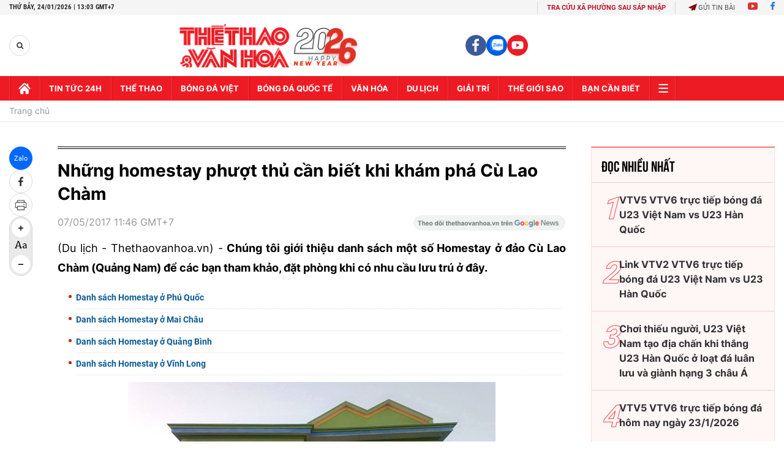

--- FILE ---
content_type: text/html; charset=utf-8
request_url: https://thethaovanhoa.vn/ajax/zone-news/657-1.htm
body_size: 4436
content:

        <div class="box-category-item" data-newsid="20180816110406098" data-target="False">
            <a class="box-category-link-with-avatar img-resize"
                data-type="0"
                data-newstype="0"
                 
                href="/trai-nghiem-khach-san-bang-container-dau-tien-tai-quang-binh-20180816110406098.htm" title="Tr&#7843;i nghi&#7879;m khách s&#7841;n b&#7857;ng container đ&#7847;u tiên t&#7841;i Qu&#7843;ng Bình">
                <img data-type="avatar"  loading="lazy" src="https://thethaovanhoa.mediacdn.vn/zoom/400_226/Upload/tyTrfgkgEUQwPYuvZ4Kn1g/files/2018/08/1608/khachsan2.jpg" alt="Tr&#7843;i nghi&#7879;m khách s&#7841;n b&#7857;ng container đ&#7847;u tiên t&#7841;i Qu&#7843;ng Bình" class="box-category-avatar">
            </a>
            <div class="box-category-content">
                <h3 class="box-category-title-text" data-comment="20180816110406098">
                    
                    <a class="box-category-link-title" data-objecttype=""
                        data-type="0"
                        data-linktype="newsdetail"
                        data-newstype="0"
                        data-id="20180816110406098"
                        href="/trai-nghiem-khach-san-bang-container-dau-tien-tai-quang-binh-20180816110406098.htm"
                        
                        title="Tr&#7843;i nghi&#7879;m khách s&#7841;n b&#7857;ng container đ&#7847;u tiên t&#7841;i Qu&#7843;ng Bình">Trải nghiệm khách sạn bằng container đầu tiên tại Quảng Bình</a>
                    
                    
                </h3>
                <a class="box-category-category"   href="#" title=""></a>
                <span class="box-category-time need-get-timeago" title="8/16/2018 11:05:00 AM"></span>
                
                <p data-type="sapo" class="box-category-sapo need-trimline" rel="3">Phòng nghỉ tái chế từ container cũ đang thu hút đông đảo giới trẻ, người dân, du khách khi đến với Đồng Hới, Quảng Bình.</p>
                
            </div>
        </div>
    
        <div class="box-category-item" data-newsid="20170928133221040" data-target="False">
            <a class="box-category-link-with-avatar img-resize"
                data-type="0"
                data-newstype="0"
                 
                href="/10-resort-gan-ha-noi-ly-tuong-de-tron-nong-va-nghi-duong-gia-dinh-20170928133221040.htm" title="10 resort g&#7847;n Hà N&#7897;i lý tư&#7903;ng đ&#7875; &#39;tr&#7889;n nóng&#39; và ngh&#7881; dư&#7905;ng gia đình">
                <img data-type="avatar"  loading="lazy" src="https://thethaovanhoa.mediacdn.vn/zoom/400_226/Upload/RxLyK9cSMSneid9zG0DQ/files/2017/22/CucPhuongresort1.jpg" alt="10 resort g&#7847;n Hà N&#7897;i lý tư&#7903;ng đ&#7875; &#39;tr&#7889;n nóng&#39; và ngh&#7881; dư&#7905;ng gia đình" class="box-category-avatar">
            </a>
            <div class="box-category-content">
                <h3 class="box-category-title-text" data-comment="20170928133221040">
                    
                    <a class="box-category-link-title" data-objecttype=""
                        data-type="0"
                        data-linktype="newsdetail"
                        data-newstype="0"
                        data-id="20170928133221040"
                        href="/10-resort-gan-ha-noi-ly-tuong-de-tron-nong-va-nghi-duong-gia-dinh-20170928133221040.htm"
                        
                        title="10 resort g&#7847;n Hà N&#7897;i lý tư&#7903;ng đ&#7875; &#39;tr&#7889;n nóng&#39; và ngh&#7881; dư&#7905;ng gia đình">10 resort gần Hà Nội lý tưởng để 'trốn nóng' và nghỉ dưỡng gia đình</a>
                    
                    
                </h3>
                <a class="box-category-category"   href="#" title=""></a>
                <span class="box-category-time need-get-timeago" title="5/23/2018 6:17:00 AM"></span>
                
                <p data-type="sapo" class="box-category-sapo need-trimline" rel="3">Nhiều resort nghỉ dưỡng nằm lân cận, gần Hà Nội, rất thích hợp cho cả kỳ nghỉ ngắn ngày vào cuối tuần lẫn nghỉ dài ngày theo dạng cá nhân hoặc gia đình.</p>
                
            </div>
        </div>
    
        <div class="box-category-item" data-newsid="20180511145549753" data-target="False">
            <a class="box-category-link-with-avatar img-resize"
                data-type="0"
                data-newstype="0"
                 
                href="/di-y-ty-san-may-san-lua-chin-nen-o-homestay-nao-20180511145549753.htm" title="Đi Y Tý săn mây, săn lúa chín nên &#7903; homestay nào?">
                <img data-type="avatar"  loading="lazy" src="https://thethaovanhoa.mediacdn.vn/zoom/400_226/Upload/RxLyK9cSMSneid9zG0DQ/files/2018/11/ah0.jpg" alt="Đi Y Tý săn mây, săn lúa chín nên &#7903; homestay nào?" class="box-category-avatar">
            </a>
            <div class="box-category-content">
                <h3 class="box-category-title-text" data-comment="20180511145549753">
                    
                    <a class="box-category-link-title" data-objecttype=""
                        data-type="0"
                        data-linktype="newsdetail"
                        data-newstype="0"
                        data-id="20180511145549753"
                        href="/di-y-ty-san-may-san-lua-chin-nen-o-homestay-nao-20180511145549753.htm"
                        
                        title="Đi Y Tý săn mây, săn lúa chín nên &#7903; homestay nào?">Đi Y Tý săn mây, săn lúa chín nên ở homestay nào?</a>
                    
                    
                </h3>
                <a class="box-category-category"   href="#" title=""></a>
                <span class="box-category-time need-get-timeago" title="5/11/2018 2:42:00 PM"></span>
                
                <p data-type="sapo" class="box-category-sapo need-trimline" rel="3">A Hờ homestay là lựa chọn tốt cho các bạn trẻ tìm đến Y Tý (xã vùng cao thuộc huyện Bát Xát, Lào Cai) để săn mây, săn lúa chín hay mùa nước đổ.</p>
                
            </div>
        </div>
    
        <div class="box-category-item" data-newsid="20180426123425167" data-target="False">
            <a class="box-category-link-with-avatar img-resize"
                data-type="0"
                data-newstype="0"
                 
                href="/khach-san-hien-dai-kieu-chau-au-gia-binh-dan-vua-khai-truong-o-nha-trang-20180426123425167.htm" title="Khách s&#7841;n hi&#7879;n đ&#7841;i ki&#7875;u Châu Âu, giá bình dân, v&#7915;a khai trương &#7903; Nha Trang">
                <img data-type="avatar"  loading="lazy" src="https://thethaovanhoa.mediacdn.vn/zoom/400_226/Upload/RxLyK9cSMSneid9zG0DQ/files/2018/08/aladin3A.jpg" alt="Khách s&#7841;n hi&#7879;n đ&#7841;i ki&#7875;u Châu Âu, giá bình dân, v&#7915;a khai trương &#7903; Nha Trang" class="box-category-avatar">
            </a>
            <div class="box-category-content">
                <h3 class="box-category-title-text" data-comment="20180426123425167">
                    
                    <a class="box-category-link-title" data-objecttype=""
                        data-type="0"
                        data-linktype="newsdetail"
                        data-newstype="0"
                        data-id="20180426123425167"
                        href="/khach-san-hien-dai-kieu-chau-au-gia-binh-dan-vua-khai-truong-o-nha-trang-20180426123425167.htm"
                        
                        title="Khách s&#7841;n hi&#7879;n đ&#7841;i ki&#7875;u Châu Âu, giá bình dân, v&#7915;a khai trương &#7903; Nha Trang">Khách sạn hiện đại kiểu Châu Âu, giá bình dân, vừa khai trương ở Nha Trang</a>
                    
                    
                </h3>
                <a class="box-category-category"   href="#" title=""></a>
                <span class="box-category-time need-get-timeago" title="4/26/2018 12:21:00 PM"></span>
                
                <p data-type="sapo" class="box-category-sapo need-trimline" rel="3">Aladin Nha Trang là khách sạn 2 sao tọa lạc tại vị trí đắc địa tại đường Hùng Vương, ngay trung tâm thành phố Nha Trang</p>
                
            </div>
        </div>
    
        <div class="box-category-item" data-newsid="20180403135312482" data-target="False">
            <a class="box-category-link-with-avatar img-resize"
                data-type="0"
                data-newstype="0"
                 
                href="/3-homestay-song-cham-li-tuong-view-sieu-dep-duoc-lua-chon-nhieu-nhat-o-da-lat-20180403135312482.htm" title="3 homestay &#8216;s&#7889;ng ch&#7853;m&#8217; lí tư&#7903;ng, view siêu đ&#7865;p đư&#7907;c l&#7921;a ch&#7885;n nhi&#7873;u nh&#7845;t &#7903; Đà L&#7841;t">
                <img data-type="avatar"  loading="lazy" src="https://thethaovanhoa.mediacdn.vn/zoom/400_226/Upload/RxLyK9cSMSneid9zG0DQ/files/2018/02/nest2.jpg" alt="3 homestay &#8216;s&#7889;ng ch&#7853;m&#8217; lí tư&#7903;ng, view siêu đ&#7865;p đư&#7907;c l&#7921;a ch&#7885;n nhi&#7873;u nh&#7845;t &#7903; Đà L&#7841;t" class="box-category-avatar">
            </a>
            <div class="box-category-content">
                <h3 class="box-category-title-text" data-comment="20180403135312482">
                    
                    <a class="box-category-link-title" data-objecttype=""
                        data-type="0"
                        data-linktype="newsdetail"
                        data-newstype="0"
                        data-id="20180403135312482"
                        href="/3-homestay-song-cham-li-tuong-view-sieu-dep-duoc-lua-chon-nhieu-nhat-o-da-lat-20180403135312482.htm"
                        
                        title="3 homestay &#8216;s&#7889;ng ch&#7853;m&#8217; lí tư&#7903;ng, view siêu đ&#7865;p đư&#7907;c l&#7921;a ch&#7885;n nhi&#7873;u nh&#7845;t &#7903; Đà L&#7841;t">3 homestay ‘sống chậm’ lí tưởng, view siêu đẹp được lựa chọn nhiều nhất ở Đà Lạt</a>
                    
                    
                </h3>
                <a class="box-category-category"   href="#" title=""></a>
                <span class="box-category-time need-get-timeago" title="4/3/2018 1:59:00 PM"></span>
                
                <p data-type="sapo" class="box-category-sapo need-trimline" rel="3">Đà Lạt có những nơi nghỉ ngơi cực kỳ lí tưởng dành cho các bạn muốn sống “chậm”, muốn hòa mình với thiên nhiên, muốn đi tìm những khoảnh khắc an yên thư thái trong tâm hồn sau những ngày căng thẳng, mệt mỏi.</p>
                
            </div>
        </div>
    
        <div class="box-category-item" data-newsid="20180320140032425" data-target="False">
            <a class="box-category-link-with-avatar img-resize"
                data-type="0"
                data-newstype="0"
                 
                href="/5-khach-san-view-dep-vi-tri-trung-tam-ma-gia-re-o-sapa-20180320140032425.htm" title="5 khách s&#7841;n view đ&#7865;p, v&#7883; trí trung tâm mà giá r&#7867; &#7903; Sapa">
                <img data-type="avatar"  loading="lazy" src="https://thethaovanhoa.mediacdn.vn/zoom/400_226/Upload/RxLyK9cSMSneid9zG0DQ/files/2018/03/chaulong2A.jpg" alt="5 khách s&#7841;n view đ&#7865;p, v&#7883; trí trung tâm mà giá r&#7867; &#7903; Sapa" class="box-category-avatar">
            </a>
            <div class="box-category-content">
                <h3 class="box-category-title-text" data-comment="20180320140032425">
                    
                    <a class="box-category-link-title" data-objecttype=""
                        data-type="0"
                        data-linktype="newsdetail"
                        data-newstype="0"
                        data-id="20180320140032425"
                        href="/5-khach-san-view-dep-vi-tri-trung-tam-ma-gia-re-o-sapa-20180320140032425.htm"
                        
                        title="5 khách s&#7841;n view đ&#7865;p, v&#7883; trí trung tâm mà giá r&#7867; &#7903; Sapa">5 khách sạn view đẹp, vị trí trung tâm mà giá rẻ ở Sapa</a>
                    
                    
                </h3>
                <a class="box-category-category"   href="#" title=""></a>
                <span class="box-category-time need-get-timeago" title="3/20/2018 1:45:00 PM"></span>
                
                <p data-type="sapo" class="box-category-sapo need-trimline" rel="3">Đến Sapa nên ở khách sạn nào có tầm nhìn đẹp, vị trí trung tâm mà giá lại “hạt dẻ”? Đó là băn khoăn của đa số các bạn khi du lịch bụi Sapa. Sau đây là những gợi ý của chúng tôi.</p>
                
            </div>
        </div>
    
        <div class="box-category-item" data-newsid="20180315140622222" data-target="False">
            <a class="box-category-link-with-avatar img-resize"
                data-type="0"
                data-newstype="0"
                 
                href="/nhung-homestay-duoc-khach-du-lich-vung-tau-ua-thich-het-loi-khen-ngoi-20180315140622222.htm" title="Nh&#7919;ng homestay đư&#7907;c khách du l&#7883;ch Vũng Tàu ưa thích, h&#7871;t l&#7901;i khen ng&#7907;i">
                <img data-type="avatar"  loading="lazy" src="https://thethaovanhoa.mediacdn.vn/zoom/400_226/Upload/RxLyK9cSMSneid9zG0DQ/files/2018/03/lamer4A.jpg" alt="Nh&#7919;ng homestay đư&#7907;c khách du l&#7883;ch Vũng Tàu ưa thích, h&#7871;t l&#7901;i khen ng&#7907;i" class="box-category-avatar">
            </a>
            <div class="box-category-content">
                <h3 class="box-category-title-text" data-comment="20180315140622222">
                    
                    <a class="box-category-link-title" data-objecttype=""
                        data-type="0"
                        data-linktype="newsdetail"
                        data-newstype="0"
                        data-id="20180315140622222"
                        href="/nhung-homestay-duoc-khach-du-lich-vung-tau-ua-thich-het-loi-khen-ngoi-20180315140622222.htm"
                        
                        title="Nh&#7919;ng homestay đư&#7907;c khách du l&#7883;ch Vũng Tàu ưa thích, h&#7871;t l&#7901;i khen ng&#7907;i">Những homestay được khách du lịch Vũng Tàu ưa thích, hết lời khen ngợi</a>
                    
                    
                </h3>
                <a class="box-category-category"   href="#" title=""></a>
                <span class="box-category-time need-get-timeago" title="3/15/2018 1:50:00 PM"></span>
                
                <p data-type="sapo" class="box-category-sapo need-trimline" rel="3">Nếu bạn không muốn ở khách sạn, nhà nghỉ hay resort khi đến Vũng Tàu thì bạn có thể chọn ở homestay. Vũng Tàu có nhiều homestay khá tốt dành cho du khách nhé.</p>
                
            </div>
        </div>
    
        <div class="box-category-item" data-newsid="20160422235704901" data-target="False">
            <a class="box-category-link-with-avatar img-resize"
                data-type="0"
                data-newstype="0"
                 
                href="/di-sapa-nen-chon-nha-nghi-nao-20160422235704901.htm" title="Đi Sapa nên ch&#7885;n nhà ngh&#7881; nào?">
                <img data-type="avatar"  loading="lazy" src="https://thethaovanhoa.mediacdn.vn/zoom/400_226/2016/04/22/23/55/SAPA1_2.jpg" alt="Đi Sapa nên ch&#7885;n nhà ngh&#7881; nào?" class="box-category-avatar">
            </a>
            <div class="box-category-content">
                <h3 class="box-category-title-text" data-comment="20160422235704901">
                    
                    <a class="box-category-link-title" data-objecttype=""
                        data-type="0"
                        data-linktype="newsdetail"
                        data-newstype="0"
                        data-id="20160422235704901"
                        href="/di-sapa-nen-chon-nha-nghi-nao-20160422235704901.htm"
                        
                        title="Đi Sapa nên ch&#7885;n nhà ngh&#7881; nào?">Đi Sapa nên chọn nhà nghỉ nào?</a>
                    
                    
                </h3>
                <a class="box-category-category"   href="#" title=""></a>
                <span class="box-category-time need-get-timeago" title="1/11/2018 1:10:00 PM"></span>
                
                <p data-type="sapo" class="box-category-sapo need-trimline" rel="3">Bạn muốn chọn nhà nghỉ giá bình dân ở Sapa? Bạn muốn chọn nhà nghỉ gần trung tâm Sapa mà chưa biết ở đâu? Hãy tham khảo những gợi ý sau đây của chúng tôi.</p>
                
            </div>
        </div>
    
        <div class="box-category-item" data-newsid="20160605165009468" data-target="False">
            <a class="box-category-link-with-avatar img-resize"
                data-type="0"
                data-newstype="0"
                 
                href="/di-quang-binh-nen-o-khach-san-nao-20160605165009468.htm" title="Đi Qu&#7843;ng Bình nên &#7903; khách s&#7841;n nào?">
                <img data-type="avatar"  loading="lazy" src="https://thethaovanhoa.mediacdn.vn/zoom/400_226/2016/06/05/16/48/KSQB_2.jpg" alt="Đi Qu&#7843;ng Bình nên &#7903; khách s&#7841;n nào?" class="box-category-avatar">
            </a>
            <div class="box-category-content">
                <h3 class="box-category-title-text" data-comment="20160605165009468">
                    
                    <a class="box-category-link-title" data-objecttype=""
                        data-type="0"
                        data-linktype="newsdetail"
                        data-newstype="0"
                        data-id="20160605165009468"
                        href="/di-quang-binh-nen-o-khach-san-nao-20160605165009468.htm"
                        
                        title="Đi Qu&#7843;ng Bình nên &#7903; khách s&#7841;n nào?">Đi Quảng Bình nên ở khách sạn nào?</a>
                    
                    
                </h3>
                <a class="box-category-category"   href="#" title=""></a>
                <span class="box-category-time need-get-timeago" title="1/10/2018 10:45:00 AM"></span>
                
                <p data-type="sapo" class="box-category-sapo need-trimline" rel="3">Bạn nào đi du lịch Quảng Bình còn băn khoăn chưa biết đặt khách sạn nào giá rẻ hoặc gần biển hay tiện nghi cao cấp thì tham khảo nhé.</p>
                
            </div>
        </div>
    
        <div class="box-category-item" data-newsid="20180103142723875" data-target="False">
            <a class="box-category-link-with-avatar img-resize"
                data-type="0"
                data-newstype="0"
                 
                href="/nhung-nha-nghi-khach-san-gia-re-nhung-van-dam-bao-chat-luong-o-vung-tau-20180103142723875.htm" title="Nh&#7919;ng nhà ngh&#7881;, khách s&#7841;n giá r&#7867; nhưng v&#7851;n đ&#7843;m b&#7843;o ch&#7845;t lư&#7907;ng &#7903; Vũng Tàu">
                <img data-type="avatar"  loading="lazy" src="https://thethaovanhoa.mediacdn.vn/zoom/400_226/Upload/RxLyK9cSMSneid9zG0DQ/files/2017/36/haianh2A.jpg" alt="Nh&#7919;ng nhà ngh&#7881;, khách s&#7841;n giá r&#7867; nhưng v&#7851;n đ&#7843;m b&#7843;o ch&#7845;t lư&#7907;ng &#7903; Vũng Tàu" class="box-category-avatar">
            </a>
            <div class="box-category-content">
                <h3 class="box-category-title-text" data-comment="20180103142723875">
                    
                    <a class="box-category-link-title" data-objecttype=""
                        data-type="0"
                        data-linktype="newsdetail"
                        data-newstype="0"
                        data-id="20180103142723875"
                        href="/nhung-nha-nghi-khach-san-gia-re-nhung-van-dam-bao-chat-luong-o-vung-tau-20180103142723875.htm"
                        
                        title="Nh&#7919;ng nhà ngh&#7881;, khách s&#7841;n giá r&#7867; nhưng v&#7851;n đ&#7843;m b&#7843;o ch&#7845;t lư&#7907;ng &#7903; Vũng Tàu">Những nhà nghỉ, khách sạn giá rẻ nhưng vẫn đảm bảo chất lượng ở Vũng Tàu</a>
                    
                    
                </h3>
                <a class="box-category-category"   href="#" title=""></a>
                <span class="box-category-time need-get-timeago" title="1/3/2018 2:09:00 PM"></span>
                
                <p data-type="sapo" class="box-category-sapo need-trimline" rel="3">Nhiều người lo lắng không tìm được khách sạn, nhà nghỉ giá bình dân ở Vũng Tàu mỗi khi có kế hoạch đến nghỉ dưỡng ở đây. Nhưng nếu biết cách lựa chọn, bạn vẫn có thể kiếm được cho mình một chỗ nghỉ giá “mềm” mà vẫn đảm bảo chất lượng.</p>
                
            </div>
        </div>
    
        <div class="box-category-item" data-newsid="20160503234456151" data-target="False">
            <a class="box-category-link-with-avatar img-resize"
                data-type="0"
                data-newstype="0"
                 
                href="/nhung-resort-nghi-duong-cao-cap-o-cat-ba-ha-long-20160503234456151.htm" title="Nh&#7919;ng resort ngh&#7881; dư&#7905;ng cao c&#7845;p &#7903; Cát Bà &amp; H&#7841; Long">
                <img data-type="avatar"  loading="lazy" src="https://thethaovanhoa.mediacdn.vn/zoom/400_226/2016/05/03/23/42/VinpearlHALONG.jpg" alt="Nh&#7919;ng resort ngh&#7881; dư&#7905;ng cao c&#7845;p &#7903; Cát Bà &amp; H&#7841; Long" class="box-category-avatar">
            </a>
            <div class="box-category-content">
                <h3 class="box-category-title-text" data-comment="20160503234456151">
                    
                    <a class="box-category-link-title" data-objecttype=""
                        data-type="0"
                        data-linktype="newsdetail"
                        data-newstype="0"
                        data-id="20160503234456151"
                        href="/nhung-resort-nghi-duong-cao-cap-o-cat-ba-ha-long-20160503234456151.htm"
                        
                        title="Nh&#7919;ng resort ngh&#7881; dư&#7905;ng cao c&#7845;p &#7903; Cát Bà &amp; H&#7841; Long">Những resort nghỉ dưỡng cao cấp ở Cát Bà & Hạ Long</a>
                    
                    
                </h3>
                <a class="box-category-category"   href="#" title=""></a>
                <span class="box-category-time need-get-timeago" title="9/28/2017 12:10:00 PM"></span>
                
                <p data-type="sapo" class="box-category-sapo need-trimline" rel="3">Chúng tôi giới thiệu danh sách một số Resort nghỉ dưỡng ở Cát Bà và Hạ Long để các bạn tham khảo, đặt phòng khi có nhu cầu lưu trú ở đây.</p>
                
            </div>
        </div>
    
        <div class="box-category-item" data-newsid="20151225154922696" data-target="False">
            <a class="box-category-link-with-avatar img-resize"
                data-type="0"
                data-newstype="0"
                 
                href="/den-cao-bang-nen-o-khach-san-nao-20151225154922696.htm" title="Đ&#7871;n Cao B&#7857;ng nên &#7903; khách s&#7841;n nào?">
                <img data-type="avatar"  loading="lazy" src="https://thethaovanhoa.mediacdn.vn/zoom/400_226/2015/12/25/16/03/KSCB.jpg" alt="Đ&#7871;n Cao B&#7857;ng nên &#7903; khách s&#7841;n nào?" class="box-category-avatar">
            </a>
            <div class="box-category-content">
                <h3 class="box-category-title-text" data-comment="20151225154922696">
                    
                    <a class="box-category-link-title" data-objecttype=""
                        data-type="0"
                        data-linktype="newsdetail"
                        data-newstype="0"
                        data-id="20151225154922696"
                        href="/den-cao-bang-nen-o-khach-san-nao-20151225154922696.htm"
                        
                        title="Đ&#7871;n Cao B&#7857;ng nên &#7903; khách s&#7841;n nào?">Đến Cao Bằng nên ở khách sạn nào?</a>
                    
                    
                </h3>
                <a class="box-category-category"   href="#" title=""></a>
                <span class="box-category-time need-get-timeago" title="9/18/2017 10:03:00 AM"></span>
                
                <p data-type="sapo" class="box-category-sapo need-trimline" rel="3">Chúng tôi giới thiệu danh sách một số khách sạn ở Cao Bằng để các bạn tham khảo, đặt phòng khi có nhu cầu lưu trú ở đây.</p>
                
            </div>
        </div>
    
        <div class="box-category-item" data-newsid="20170912125019472" data-target="False">
            <a class="box-category-link-with-avatar img-resize"
                data-type="0"
                data-newstype="0"
                 
                href="/homestay-kieu-han-quoc-dau-tien-o-da-lat-cai-gi-cung-chat-20170912125019472.htm" title="Homestay ki&#7875;u Hàn Qu&#7889;c đ&#7847;u tiên &#7903; Đà L&#7841;t, cái gì cũng &#39;ch&#7845;t&#39;">
                <img data-type="avatar"  loading="lazy" src="https://thethaovanhoa.mediacdn.vn/zoom/400_226/Upload/RxLyK9cSMSneid9zG0DQ/files/2017/21/classic8%C3%A2.jpg" alt="Homestay ki&#7875;u Hàn Qu&#7889;c đ&#7847;u tiên &#7903; Đà L&#7841;t, cái gì cũng &#39;ch&#7845;t&#39;" class="box-category-avatar">
            </a>
            <div class="box-category-content">
                <h3 class="box-category-title-text" data-comment="20170912125019472">
                    
                    <a class="box-category-link-title" data-objecttype=""
                        data-type="0"
                        data-linktype="newsdetail"
                        data-newstype="0"
                        data-id="20170912125019472"
                        href="/homestay-kieu-han-quoc-dau-tien-o-da-lat-cai-gi-cung-chat-20170912125019472.htm"
                        
                        title="Homestay ki&#7875;u Hàn Qu&#7889;c đ&#7847;u tiên &#7903; Đà L&#7841;t, cái gì cũng &#39;ch&#7845;t&#39;">Homestay kiểu Hàn Quốc đầu tiên ở Đà Lạt, cái gì cũng 'chất'</a>
                    
                    
                </h3>
                <a class="box-category-category"   href="#" title=""></a>
                <span class="box-category-time need-get-timeago" title="9/12/2017 12:38:00 PM"></span>
                
                <p data-type="sapo" class="box-category-sapo need-trimline" rel="3">Đà Lạt rất nhiều homestay nhưng một homestay cực “cute” kiểu Hàn Quốc thì mới chỉ có ở đúng một nơi.</p>
                
            </div>
        </div>
    
        <div class="box-category-item" data-newsid="20160114123130016" data-target="False">
            <a class="box-category-link-with-avatar img-resize"
                data-type="0"
                data-newstype="0"
                 
                href="/di-ninh-binh-nen-o-homestay-nao-20160114123130016.htm" title="Đi Ninh Bình nên &#7903; homestay nào?">
                <img data-type="avatar"  loading="lazy" src="https://thethaovanhoa.mediacdn.vn/zoom/400_226/2016/01/14/12/30/nb1.jpg" alt="Đi Ninh Bình nên &#7903; homestay nào?" class="box-category-avatar">
            </a>
            <div class="box-category-content">
                <h3 class="box-category-title-text" data-comment="20160114123130016">
                    
                    <a class="box-category-link-title" data-objecttype=""
                        data-type="0"
                        data-linktype="newsdetail"
                        data-newstype="0"
                        data-id="20160114123130016"
                        href="/di-ninh-binh-nen-o-homestay-nao-20160114123130016.htm"
                        
                        title="Đi Ninh Bình nên &#7903; homestay nào?">Đi Ninh Bình nên ở homestay nào?</a>
                    
                    
                </h3>
                <a class="box-category-category"   href="#" title=""></a>
                <span class="box-category-time need-get-timeago" title="9/11/2017 10:32:00 AM"></span>
                
                <p data-type="sapo" class="box-category-sapo need-trimline" rel="3">Về với Ninh Bình, du khách không chỉ được thưởng ngoạn các thắng cảnh nổi tiếng mà còn có thể tìm hiểu đời sống và những nét văn hóa rất đặc trưng của người dân vùng đồng bằng sông Hồng thông qua loại hình du lịch homestay.</p>
                
            </div>
        </div>
    
        <div class="box-category-item" data-newsid="20160305114605473" data-target="False">
            <a class="box-category-link-with-avatar img-resize"
                data-type="0"
                data-newstype="0"
                 
                href="/di-nha-trang-nen-o-khach-san-nao-20160305114605473.htm" title="Đi Nha Trang nên &#7903; khách s&#7841;n nào?">
                <img data-type="avatar"  loading="lazy" src="https://thethaovanhoa.mediacdn.vn/zoom/400_226/2016/03/05/11/43/NOVOTEL.jpg" alt="Đi Nha Trang nên &#7903; khách s&#7841;n nào?" class="box-category-avatar">
            </a>
            <div class="box-category-content">
                <h3 class="box-category-title-text" data-comment="20160305114605473">
                    
                    <a class="box-category-link-title" data-objecttype=""
                        data-type="0"
                        data-linktype="newsdetail"
                        data-newstype="0"
                        data-id="20160305114605473"
                        href="/di-nha-trang-nen-o-khach-san-nao-20160305114605473.htm"
                        
                        title="Đi Nha Trang nên &#7903; khách s&#7841;n nào?">Đi Nha Trang nên ở khách sạn nào?</a>
                    
                    
                </h3>
                <a class="box-category-category"   href="#" title=""></a>
                <span class="box-category-time need-get-timeago" title="8/28/2017 10:46:00 AM"></span>
                
                <p data-type="sapo" class="box-category-sapo need-trimline" rel="3">Chúng tôi giới thiệu danh sách một số khách sạn ở Nha Trang để các bạn tham khảo, đặt phòng khi có nhu cầu lưu trú ở đây.</p>
                
            </div>
        </div>
    
        <div class="box-category-item" data-newsid="20160716213833474" data-target="False">
            <a class="box-category-link-with-avatar img-resize"
                data-type="0"
                data-newstype="0"
                 
                href="/den-hue-nen-o-khach-san-nao-20160716213833474.htm" title="Đ&#7871;n Hu&#7871; nên &#7903; khách s&#7841;n nào?">
                <img data-type="avatar"  loading="lazy" src="https://thethaovanhoa.mediacdn.vn/zoom/400_226/2016/07/16/21/44/CAMELIA1607.jpg" alt="Đ&#7871;n Hu&#7871; nên &#7903; khách s&#7841;n nào?" class="box-category-avatar">
            </a>
            <div class="box-category-content">
                <h3 class="box-category-title-text" data-comment="20160716213833474">
                    
                    <a class="box-category-link-title" data-objecttype=""
                        data-type="0"
                        data-linktype="newsdetail"
                        data-newstype="0"
                        data-id="20160716213833474"
                        href="/den-hue-nen-o-khach-san-nao-20160716213833474.htm"
                        
                        title="Đ&#7871;n Hu&#7871; nên &#7903; khách s&#7841;n nào?">Đến Huế nên ở khách sạn nào?</a>
                    
                    
                </h3>
                <a class="box-category-category"   href="#" title=""></a>
                <span class="box-category-time need-get-timeago" title="8/22/2017 11:43:00 AM"></span>
                
                <p data-type="sapo" class="box-category-sapo need-trimline" rel="3">Chúng tôi giới thiệu danh sách một số khách sạn ở Huế để các bạn tham khảo, đặt phòng khi có nhu cầu lưu trú ở đây.</p>
                
            </div>
        </div>
    
        <div class="box-category-item" data-newsid="20160424104737748" data-target="False">
            <a class="box-category-link-with-avatar img-resize"
                data-type="0"
                data-newstype="0"
                 
                href="/di-vung-tau-nen-o-khach-san-nao-20160424104737748.htm" title="Đi Vũng Tàu nên &#7903; khách s&#7841;n nào?">
                <img data-type="avatar"  loading="lazy" src="https://thethaovanhoa.mediacdn.vn/zoom/400_226/2016/04/24/10/46/VTnew_2.jpg" alt="Đi Vũng Tàu nên &#7903; khách s&#7841;n nào?" class="box-category-avatar">
            </a>
            <div class="box-category-content">
                <h3 class="box-category-title-text" data-comment="20160424104737748">
                    
                    <a class="box-category-link-title" data-objecttype=""
                        data-type="0"
                        data-linktype="newsdetail"
                        data-newstype="0"
                        data-id="20160424104737748"
                        href="/di-vung-tau-nen-o-khach-san-nao-20160424104737748.htm"
                        
                        title="Đi Vũng Tàu nên &#7903; khách s&#7841;n nào?">Đi Vũng Tàu nên ở khách sạn nào?</a>
                    
                    
                </h3>
                <a class="box-category-category"   href="#" title=""></a>
                <span class="box-category-time need-get-timeago" title="8/21/2017 9:50:00 AM"></span>
                
                <p data-type="sapo" class="box-category-sapo need-trimline" rel="3">Chúng tôi giới thiệu danh sách một số khách sạn ở Vũng Tàu để các bạn tham khảo, đặt phòng khi có nhu cầu lưu trú ở đây.</p>
                
            </div>
        </div>
    
        <div class="box-category-item" data-newsid="20160313150249924" data-target="False">
            <a class="box-category-link-with-avatar img-resize"
                data-type="0"
                data-newstype="0"
                 
                href="/di-da-nang-nen-o-khach-san-nao-20160313150249924.htm" title="Đi Đà N&#7861;ng nên &#7903; khách s&#7841;n nào?">
                <img data-type="avatar"  loading="lazy" src="https://thethaovanhoa.mediacdn.vn/zoom/400_226/2016/03/13/15/00/HYATT.jpg" alt="Đi Đà N&#7861;ng nên &#7903; khách s&#7841;n nào?" class="box-category-avatar">
            </a>
            <div class="box-category-content">
                <h3 class="box-category-title-text" data-comment="20160313150249924">
                    
                    <a class="box-category-link-title" data-objecttype=""
                        data-type="0"
                        data-linktype="newsdetail"
                        data-newstype="0"
                        data-id="20160313150249924"
                        href="/di-da-nang-nen-o-khach-san-nao-20160313150249924.htm"
                        
                        title="Đi Đà N&#7861;ng nên &#7903; khách s&#7841;n nào?">Đi Đà Nẵng nên ở khách sạn nào?</a>
                    
                    
                </h3>
                <a class="box-category-category"   href="#" title=""></a>
                <span class="box-category-time need-get-timeago" title="8/14/2017 11:48:00 AM"></span>
                
                <p data-type="sapo" class="box-category-sapo need-trimline" rel="3">Chúng tôi giới thiệu danh sách một số khách sạn ở Đà Nẵng để các bạn tham khảo, đặt phòng khi có nhu cầu lưu trú ở đây.</p>
                
            </div>
        </div>
    



--- FILE ---
content_type: text/html; charset=utf-8
request_url: https://thethaovanhoa.vn/ajax/zone-news/657-0000-00-00.htm
body_size: 2424
content:

        <div class="box-category-item" data-newsid="20180816110406098" data-target="False">
            <a class="box-category-link-with-avatar img-resize"
                data-type="0"
                data-newstype="0"
                 
                href="/trai-nghiem-khach-san-bang-container-dau-tien-tai-quang-binh-20180816110406098.htm" title="Tr&#7843;i nghi&#7879;m khách s&#7841;n b&#7857;ng container đ&#7847;u tiên t&#7841;i Qu&#7843;ng Bình">
                <img data-type="avatar"  loading="lazy" src="https://thethaovanhoa.mediacdn.vn/zoom/300_188/Upload/tyTrfgkgEUQwPYuvZ4Kn1g/files/2018/08/1608/khachsan2.jpg" alt="Tr&#7843;i nghi&#7879;m khách s&#7841;n b&#7857;ng container đ&#7847;u tiên t&#7841;i Qu&#7843;ng Bình" class="box-category-avatar">
            </a>
            <div class="box-category-content">
                <h3 class="box-category-title-text" data-comment="20180816110406098">
                    
                    <a class="box-category-link-title" data-objecttype=""
                        data-type="0"
                        data-linktype="newsdetail"
                        data-newstype="0"
                        data-id="20180816110406098"
                        href="/trai-nghiem-khach-san-bang-container-dau-tien-tai-quang-binh-20180816110406098.htm"
                        
                        title="Tr&#7843;i nghi&#7879;m khách s&#7841;n b&#7857;ng container đ&#7847;u tiên t&#7841;i Qu&#7843;ng Bình">Trải nghiệm khách sạn bằng container đầu tiên tại Quảng Bình</a>
                    
                    
                </h3>
                <a class="box-category-category"   href="#" title=""></a>
                <span class="box-category-time need-get-timeago" title="8/16/2018 11:05:00 AM"></span>
                
                <p data-type="sapo" class="box-category-sapo need-trimline" rel="3">Phòng nghỉ tái chế từ container cũ đang thu hút đông đảo giới trẻ, người dân, du khách khi đến với Đồng Hới, Quảng Bình.</p>
                
            </div>
        </div>
    
        <div class="box-category-item" data-newsid="20170928133221040" data-target="False">
            <a class="box-category-link-with-avatar img-resize"
                data-type="0"
                data-newstype="0"
                 
                href="/10-resort-gan-ha-noi-ly-tuong-de-tron-nong-va-nghi-duong-gia-dinh-20170928133221040.htm" title="10 resort g&#7847;n Hà N&#7897;i lý tư&#7903;ng đ&#7875; &#39;tr&#7889;n nóng&#39; và ngh&#7881; dư&#7905;ng gia đình">
                <img data-type="avatar"  loading="lazy" src="https://thethaovanhoa.mediacdn.vn/zoom/300_188/Upload/RxLyK9cSMSneid9zG0DQ/files/2017/22/CucPhuongresort1.jpg" alt="10 resort g&#7847;n Hà N&#7897;i lý tư&#7903;ng đ&#7875; &#39;tr&#7889;n nóng&#39; và ngh&#7881; dư&#7905;ng gia đình" class="box-category-avatar">
            </a>
            <div class="box-category-content">
                <h3 class="box-category-title-text" data-comment="20170928133221040">
                    
                    <a class="box-category-link-title" data-objecttype=""
                        data-type="0"
                        data-linktype="newsdetail"
                        data-newstype="0"
                        data-id="20170928133221040"
                        href="/10-resort-gan-ha-noi-ly-tuong-de-tron-nong-va-nghi-duong-gia-dinh-20170928133221040.htm"
                        
                        title="10 resort g&#7847;n Hà N&#7897;i lý tư&#7903;ng đ&#7875; &#39;tr&#7889;n nóng&#39; và ngh&#7881; dư&#7905;ng gia đình">10 resort gần Hà Nội lý tưởng để 'trốn nóng' và nghỉ dưỡng gia đình</a>
                    
                    
                </h3>
                <a class="box-category-category"   href="#" title=""></a>
                <span class="box-category-time need-get-timeago" title="5/23/2018 6:17:00 AM"></span>
                
                <p data-type="sapo" class="box-category-sapo need-trimline" rel="3">Nhiều resort nghỉ dưỡng nằm lân cận, gần Hà Nội, rất thích hợp cho cả kỳ nghỉ ngắn ngày vào cuối tuần lẫn nghỉ dài ngày theo dạng cá nhân hoặc gia đình.</p>
                
            </div>
        </div>
    
        <div class="box-category-item" data-newsid="20180511145549753" data-target="False">
            <a class="box-category-link-with-avatar img-resize"
                data-type="0"
                data-newstype="0"
                 
                href="/di-y-ty-san-may-san-lua-chin-nen-o-homestay-nao-20180511145549753.htm" title="Đi Y Tý săn mây, săn lúa chín nên &#7903; homestay nào?">
                <img data-type="avatar"  loading="lazy" src="https://thethaovanhoa.mediacdn.vn/zoom/300_188/Upload/RxLyK9cSMSneid9zG0DQ/files/2018/11/ah0.jpg" alt="Đi Y Tý săn mây, săn lúa chín nên &#7903; homestay nào?" class="box-category-avatar">
            </a>
            <div class="box-category-content">
                <h3 class="box-category-title-text" data-comment="20180511145549753">
                    
                    <a class="box-category-link-title" data-objecttype=""
                        data-type="0"
                        data-linktype="newsdetail"
                        data-newstype="0"
                        data-id="20180511145549753"
                        href="/di-y-ty-san-may-san-lua-chin-nen-o-homestay-nao-20180511145549753.htm"
                        
                        title="Đi Y Tý săn mây, săn lúa chín nên &#7903; homestay nào?">Đi Y Tý săn mây, săn lúa chín nên ở homestay nào?</a>
                    
                    
                </h3>
                <a class="box-category-category"   href="#" title=""></a>
                <span class="box-category-time need-get-timeago" title="5/11/2018 2:42:00 PM"></span>
                
                <p data-type="sapo" class="box-category-sapo need-trimline" rel="3">A Hờ homestay là lựa chọn tốt cho các bạn trẻ tìm đến Y Tý (xã vùng cao thuộc huyện Bát Xát, Lào Cai) để săn mây, săn lúa chín hay mùa nước đổ.</p>
                
            </div>
        </div>
    
        <div class="box-category-item" data-newsid="20180426123425167" data-target="False">
            <a class="box-category-link-with-avatar img-resize"
                data-type="0"
                data-newstype="0"
                 
                href="/khach-san-hien-dai-kieu-chau-au-gia-binh-dan-vua-khai-truong-o-nha-trang-20180426123425167.htm" title="Khách s&#7841;n hi&#7879;n đ&#7841;i ki&#7875;u Châu Âu, giá bình dân, v&#7915;a khai trương &#7903; Nha Trang">
                <img data-type="avatar"  loading="lazy" src="https://thethaovanhoa.mediacdn.vn/zoom/300_188/Upload/RxLyK9cSMSneid9zG0DQ/files/2018/08/aladin3A.jpg" alt="Khách s&#7841;n hi&#7879;n đ&#7841;i ki&#7875;u Châu Âu, giá bình dân, v&#7915;a khai trương &#7903; Nha Trang" class="box-category-avatar">
            </a>
            <div class="box-category-content">
                <h3 class="box-category-title-text" data-comment="20180426123425167">
                    
                    <a class="box-category-link-title" data-objecttype=""
                        data-type="0"
                        data-linktype="newsdetail"
                        data-newstype="0"
                        data-id="20180426123425167"
                        href="/khach-san-hien-dai-kieu-chau-au-gia-binh-dan-vua-khai-truong-o-nha-trang-20180426123425167.htm"
                        
                        title="Khách s&#7841;n hi&#7879;n đ&#7841;i ki&#7875;u Châu Âu, giá bình dân, v&#7915;a khai trương &#7903; Nha Trang">Khách sạn hiện đại kiểu Châu Âu, giá bình dân, vừa khai trương ở Nha Trang</a>
                    
                    
                </h3>
                <a class="box-category-category"   href="#" title=""></a>
                <span class="box-category-time need-get-timeago" title="4/26/2018 12:21:00 PM"></span>
                
                <p data-type="sapo" class="box-category-sapo need-trimline" rel="3">Aladin Nha Trang là khách sạn 2 sao tọa lạc tại vị trí đắc địa tại đường Hùng Vương, ngay trung tâm thành phố Nha Trang</p>
                
            </div>
        </div>
    
        <div class="box-category-item" data-newsid="20180403135312482" data-target="False">
            <a class="box-category-link-with-avatar img-resize"
                data-type="0"
                data-newstype="0"
                 
                href="/3-homestay-song-cham-li-tuong-view-sieu-dep-duoc-lua-chon-nhieu-nhat-o-da-lat-20180403135312482.htm" title="3 homestay &#8216;s&#7889;ng ch&#7853;m&#8217; lí tư&#7903;ng, view siêu đ&#7865;p đư&#7907;c l&#7921;a ch&#7885;n nhi&#7873;u nh&#7845;t &#7903; Đà L&#7841;t">
                <img data-type="avatar"  loading="lazy" src="https://thethaovanhoa.mediacdn.vn/zoom/300_188/Upload/RxLyK9cSMSneid9zG0DQ/files/2018/02/nest2.jpg" alt="3 homestay &#8216;s&#7889;ng ch&#7853;m&#8217; lí tư&#7903;ng, view siêu đ&#7865;p đư&#7907;c l&#7921;a ch&#7885;n nhi&#7873;u nh&#7845;t &#7903; Đà L&#7841;t" class="box-category-avatar">
            </a>
            <div class="box-category-content">
                <h3 class="box-category-title-text" data-comment="20180403135312482">
                    
                    <a class="box-category-link-title" data-objecttype=""
                        data-type="0"
                        data-linktype="newsdetail"
                        data-newstype="0"
                        data-id="20180403135312482"
                        href="/3-homestay-song-cham-li-tuong-view-sieu-dep-duoc-lua-chon-nhieu-nhat-o-da-lat-20180403135312482.htm"
                        
                        title="3 homestay &#8216;s&#7889;ng ch&#7853;m&#8217; lí tư&#7903;ng, view siêu đ&#7865;p đư&#7907;c l&#7921;a ch&#7885;n nhi&#7873;u nh&#7845;t &#7903; Đà L&#7841;t">3 homestay ‘sống chậm’ lí tưởng, view siêu đẹp được lựa chọn nhiều nhất ở Đà Lạt</a>
                    
                    
                </h3>
                <a class="box-category-category"   href="#" title=""></a>
                <span class="box-category-time need-get-timeago" title="4/3/2018 1:59:00 PM"></span>
                
                <p data-type="sapo" class="box-category-sapo need-trimline" rel="3">Đà Lạt có những nơi nghỉ ngơi cực kỳ lí tưởng dành cho các bạn muốn sống “chậm”, muốn hòa mình với thiên nhiên, muốn đi tìm những khoảnh khắc an yên thư thái trong tâm hồn sau những ngày căng thẳng, mệt mỏi.</p>
                
            </div>
        </div>
    
        <div class="box-category-item" data-newsid="20180320140032425" data-target="False">
            <a class="box-category-link-with-avatar img-resize"
                data-type="0"
                data-newstype="0"
                 
                href="/5-khach-san-view-dep-vi-tri-trung-tam-ma-gia-re-o-sapa-20180320140032425.htm" title="5 khách s&#7841;n view đ&#7865;p, v&#7883; trí trung tâm mà giá r&#7867; &#7903; Sapa">
                <img data-type="avatar"  loading="lazy" src="https://thethaovanhoa.mediacdn.vn/zoom/300_188/Upload/RxLyK9cSMSneid9zG0DQ/files/2018/03/chaulong2A.jpg" alt="5 khách s&#7841;n view đ&#7865;p, v&#7883; trí trung tâm mà giá r&#7867; &#7903; Sapa" class="box-category-avatar">
            </a>
            <div class="box-category-content">
                <h3 class="box-category-title-text" data-comment="20180320140032425">
                    
                    <a class="box-category-link-title" data-objecttype=""
                        data-type="0"
                        data-linktype="newsdetail"
                        data-newstype="0"
                        data-id="20180320140032425"
                        href="/5-khach-san-view-dep-vi-tri-trung-tam-ma-gia-re-o-sapa-20180320140032425.htm"
                        
                        title="5 khách s&#7841;n view đ&#7865;p, v&#7883; trí trung tâm mà giá r&#7867; &#7903; Sapa">5 khách sạn view đẹp, vị trí trung tâm mà giá rẻ ở Sapa</a>
                    
                    
                </h3>
                <a class="box-category-category"   href="#" title=""></a>
                <span class="box-category-time need-get-timeago" title="3/20/2018 1:45:00 PM"></span>
                
                <p data-type="sapo" class="box-category-sapo need-trimline" rel="3">Đến Sapa nên ở khách sạn nào có tầm nhìn đẹp, vị trí trung tâm mà giá lại “hạt dẻ”? Đó là băn khoăn của đa số các bạn khi du lịch bụi Sapa. Sau đây là những gợi ý của chúng tôi.</p>
                
            </div>
        </div>
    

<script>
    var newsId = $("#__HFIELD__nid").val();
    $('.box-category[data-layout="11"] .box-category-middle .box-category-item[data-newsid="' + newsId + '"]').remove();
    if ($('.box-category[data-layout="11"] .box-category-middle .box-category-item').length > 5)
        $('.box-category[data-layout="11"] .box-category-middle .box-category-item').last().remove();
</script>


--- FILE ---
content_type: application/javascript; charset=utf-8
request_url: https://fundingchoicesmessages.google.com/f/AGSKWxViBWgQPgcFPbaghqehNgEdKNCuq1QeWu0ciK6pKwEqfFJ736QUPP7uXInmETWKxaBAWjongBkAGdg3uBvhFAy3hdRo3f_IJORZi8JyhtGWxL-wIWT1TCmdlNayQ2o7lF994cUMekbb_SLK8UzkroBlVaPABqj4M5BwkcF9Tj3Irt7oa-8ttX6QiMFV/_/300x250px-_80x468.-ads-Feature-_adcode_/adtracker?
body_size: -1288
content:
window['eaa58b1f-589f-4d82-8305-fcec8f7a2768'] = true;